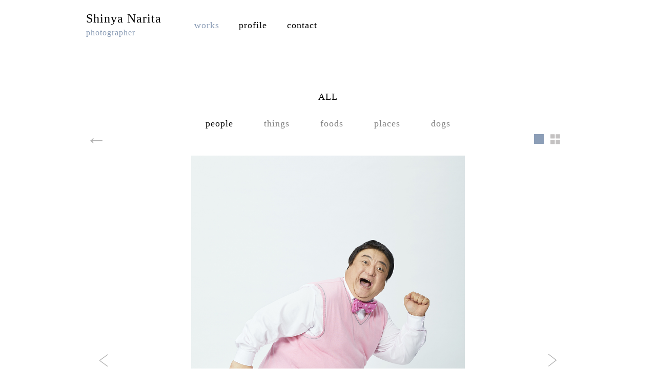

--- FILE ---
content_type: text/html; charset=UTF-8
request_url: https://nrtphotography.com/works/324/
body_size: 29513
content:
<!DOCTYPE HTML>
<html xmlns="http://www.w3.org/1999/xhtml" lang="ja" xml:lang="ja">
<head>
<meta http-equiv="X-UA-Compatible" content="IE=edge">
<meta charset="UTF-8">
<meta name="viewport" content="width=device-width,initial-scale=1,user-scalable=no" />
<meta name="description" content="">
<meta name="keywords" content="">
<meta name="format-detection" content="telephone=no">
<link rel="stylesheet" type="text/css" href="https://nrtphotography.com/wp/wp-content/themes/shinya_narita_210514/css/swiper.min.css" media="all">
<link rel="stylesheet" type="text/css" href="https://nrtphotography.com/wp/wp-content/themes/shinya_narita_210514/css/remodal.css" media="all">
<link rel="stylesheet" type="text/css" href="https://nrtphotography.com/wp/wp-content/themes/shinya_narita_210514/css/remodal-default-theme.css" media="all">
<link rel="stylesheet" type="text/css" href="https://nrtphotography.com/wp/wp-content/themes/shinya_narita_210514/css/common.css" media="all">
<link rel="stylesheet" type="text/css" href="https://nrtphotography.com/wp/wp-content/themes/shinya_narita_210514/css/works.css">
<title>people_23 | Works | Shinya Narita | photographer</title>
<meta name='robots' content='max-image-preview:large' />
<script type="text/javascript">
/* <![CDATA[ */
window._wpemojiSettings = {"baseUrl":"https:\/\/s.w.org\/images\/core\/emoji\/15.0.3\/72x72\/","ext":".png","svgUrl":"https:\/\/s.w.org\/images\/core\/emoji\/15.0.3\/svg\/","svgExt":".svg","source":{"concatemoji":"https:\/\/nrtphotography.com\/wp\/wp-includes\/js\/wp-emoji-release.min.js?ver=6.5.7"}};
/*! This file is auto-generated */
!function(i,n){var o,s,e;function c(e){try{var t={supportTests:e,timestamp:(new Date).valueOf()};sessionStorage.setItem(o,JSON.stringify(t))}catch(e){}}function p(e,t,n){e.clearRect(0,0,e.canvas.width,e.canvas.height),e.fillText(t,0,0);var t=new Uint32Array(e.getImageData(0,0,e.canvas.width,e.canvas.height).data),r=(e.clearRect(0,0,e.canvas.width,e.canvas.height),e.fillText(n,0,0),new Uint32Array(e.getImageData(0,0,e.canvas.width,e.canvas.height).data));return t.every(function(e,t){return e===r[t]})}function u(e,t,n){switch(t){case"flag":return n(e,"\ud83c\udff3\ufe0f\u200d\u26a7\ufe0f","\ud83c\udff3\ufe0f\u200b\u26a7\ufe0f")?!1:!n(e,"\ud83c\uddfa\ud83c\uddf3","\ud83c\uddfa\u200b\ud83c\uddf3")&&!n(e,"\ud83c\udff4\udb40\udc67\udb40\udc62\udb40\udc65\udb40\udc6e\udb40\udc67\udb40\udc7f","\ud83c\udff4\u200b\udb40\udc67\u200b\udb40\udc62\u200b\udb40\udc65\u200b\udb40\udc6e\u200b\udb40\udc67\u200b\udb40\udc7f");case"emoji":return!n(e,"\ud83d\udc26\u200d\u2b1b","\ud83d\udc26\u200b\u2b1b")}return!1}function f(e,t,n){var r="undefined"!=typeof WorkerGlobalScope&&self instanceof WorkerGlobalScope?new OffscreenCanvas(300,150):i.createElement("canvas"),a=r.getContext("2d",{willReadFrequently:!0}),o=(a.textBaseline="top",a.font="600 32px Arial",{});return e.forEach(function(e){o[e]=t(a,e,n)}),o}function t(e){var t=i.createElement("script");t.src=e,t.defer=!0,i.head.appendChild(t)}"undefined"!=typeof Promise&&(o="wpEmojiSettingsSupports",s=["flag","emoji"],n.supports={everything:!0,everythingExceptFlag:!0},e=new Promise(function(e){i.addEventListener("DOMContentLoaded",e,{once:!0})}),new Promise(function(t){var n=function(){try{var e=JSON.parse(sessionStorage.getItem(o));if("object"==typeof e&&"number"==typeof e.timestamp&&(new Date).valueOf()<e.timestamp+604800&&"object"==typeof e.supportTests)return e.supportTests}catch(e){}return null}();if(!n){if("undefined"!=typeof Worker&&"undefined"!=typeof OffscreenCanvas&&"undefined"!=typeof URL&&URL.createObjectURL&&"undefined"!=typeof Blob)try{var e="postMessage("+f.toString()+"("+[JSON.stringify(s),u.toString(),p.toString()].join(",")+"));",r=new Blob([e],{type:"text/javascript"}),a=new Worker(URL.createObjectURL(r),{name:"wpTestEmojiSupports"});return void(a.onmessage=function(e){c(n=e.data),a.terminate(),t(n)})}catch(e){}c(n=f(s,u,p))}t(n)}).then(function(e){for(var t in e)n.supports[t]=e[t],n.supports.everything=n.supports.everything&&n.supports[t],"flag"!==t&&(n.supports.everythingExceptFlag=n.supports.everythingExceptFlag&&n.supports[t]);n.supports.everythingExceptFlag=n.supports.everythingExceptFlag&&!n.supports.flag,n.DOMReady=!1,n.readyCallback=function(){n.DOMReady=!0}}).then(function(){return e}).then(function(){var e;n.supports.everything||(n.readyCallback(),(e=n.source||{}).concatemoji?t(e.concatemoji):e.wpemoji&&e.twemoji&&(t(e.twemoji),t(e.wpemoji)))}))}((window,document),window._wpemojiSettings);
/* ]]> */
</script>
<style id='wp-emoji-styles-inline-css' type='text/css'>

	img.wp-smiley, img.emoji {
		display: inline !important;
		border: none !important;
		box-shadow: none !important;
		height: 1em !important;
		width: 1em !important;
		margin: 0 0.07em !important;
		vertical-align: -0.1em !important;
		background: none !important;
		padding: 0 !important;
	}
</style>
<link rel='stylesheet' id='wp-block-library-css' href='https://nrtphotography.com/wp/wp-includes/css/dist/block-library/style.min.css?ver=6.5.7' type='text/css' media='all' />
<style id='classic-theme-styles-inline-css' type='text/css'>
/*! This file is auto-generated */
.wp-block-button__link{color:#fff;background-color:#32373c;border-radius:9999px;box-shadow:none;text-decoration:none;padding:calc(.667em + 2px) calc(1.333em + 2px);font-size:1.125em}.wp-block-file__button{background:#32373c;color:#fff;text-decoration:none}
</style>
<style id='global-styles-inline-css' type='text/css'>
body{--wp--preset--color--black: #000000;--wp--preset--color--cyan-bluish-gray: #abb8c3;--wp--preset--color--white: #ffffff;--wp--preset--color--pale-pink: #f78da7;--wp--preset--color--vivid-red: #cf2e2e;--wp--preset--color--luminous-vivid-orange: #ff6900;--wp--preset--color--luminous-vivid-amber: #fcb900;--wp--preset--color--light-green-cyan: #7bdcb5;--wp--preset--color--vivid-green-cyan: #00d084;--wp--preset--color--pale-cyan-blue: #8ed1fc;--wp--preset--color--vivid-cyan-blue: #0693e3;--wp--preset--color--vivid-purple: #9b51e0;--wp--preset--gradient--vivid-cyan-blue-to-vivid-purple: linear-gradient(135deg,rgba(6,147,227,1) 0%,rgb(155,81,224) 100%);--wp--preset--gradient--light-green-cyan-to-vivid-green-cyan: linear-gradient(135deg,rgb(122,220,180) 0%,rgb(0,208,130) 100%);--wp--preset--gradient--luminous-vivid-amber-to-luminous-vivid-orange: linear-gradient(135deg,rgba(252,185,0,1) 0%,rgba(255,105,0,1) 100%);--wp--preset--gradient--luminous-vivid-orange-to-vivid-red: linear-gradient(135deg,rgba(255,105,0,1) 0%,rgb(207,46,46) 100%);--wp--preset--gradient--very-light-gray-to-cyan-bluish-gray: linear-gradient(135deg,rgb(238,238,238) 0%,rgb(169,184,195) 100%);--wp--preset--gradient--cool-to-warm-spectrum: linear-gradient(135deg,rgb(74,234,220) 0%,rgb(151,120,209) 20%,rgb(207,42,186) 40%,rgb(238,44,130) 60%,rgb(251,105,98) 80%,rgb(254,248,76) 100%);--wp--preset--gradient--blush-light-purple: linear-gradient(135deg,rgb(255,206,236) 0%,rgb(152,150,240) 100%);--wp--preset--gradient--blush-bordeaux: linear-gradient(135deg,rgb(254,205,165) 0%,rgb(254,45,45) 50%,rgb(107,0,62) 100%);--wp--preset--gradient--luminous-dusk: linear-gradient(135deg,rgb(255,203,112) 0%,rgb(199,81,192) 50%,rgb(65,88,208) 100%);--wp--preset--gradient--pale-ocean: linear-gradient(135deg,rgb(255,245,203) 0%,rgb(182,227,212) 50%,rgb(51,167,181) 100%);--wp--preset--gradient--electric-grass: linear-gradient(135deg,rgb(202,248,128) 0%,rgb(113,206,126) 100%);--wp--preset--gradient--midnight: linear-gradient(135deg,rgb(2,3,129) 0%,rgb(40,116,252) 100%);--wp--preset--font-size--small: 13px;--wp--preset--font-size--medium: 20px;--wp--preset--font-size--large: 36px;--wp--preset--font-size--x-large: 42px;--wp--preset--spacing--20: 0.44rem;--wp--preset--spacing--30: 0.67rem;--wp--preset--spacing--40: 1rem;--wp--preset--spacing--50: 1.5rem;--wp--preset--spacing--60: 2.25rem;--wp--preset--spacing--70: 3.38rem;--wp--preset--spacing--80: 5.06rem;--wp--preset--shadow--natural: 6px 6px 9px rgba(0, 0, 0, 0.2);--wp--preset--shadow--deep: 12px 12px 50px rgba(0, 0, 0, 0.4);--wp--preset--shadow--sharp: 6px 6px 0px rgba(0, 0, 0, 0.2);--wp--preset--shadow--outlined: 6px 6px 0px -3px rgba(255, 255, 255, 1), 6px 6px rgba(0, 0, 0, 1);--wp--preset--shadow--crisp: 6px 6px 0px rgba(0, 0, 0, 1);}:where(.is-layout-flex){gap: 0.5em;}:where(.is-layout-grid){gap: 0.5em;}body .is-layout-flex{display: flex;}body .is-layout-flex{flex-wrap: wrap;align-items: center;}body .is-layout-flex > *{margin: 0;}body .is-layout-grid{display: grid;}body .is-layout-grid > *{margin: 0;}:where(.wp-block-columns.is-layout-flex){gap: 2em;}:where(.wp-block-columns.is-layout-grid){gap: 2em;}:where(.wp-block-post-template.is-layout-flex){gap: 1.25em;}:where(.wp-block-post-template.is-layout-grid){gap: 1.25em;}.has-black-color{color: var(--wp--preset--color--black) !important;}.has-cyan-bluish-gray-color{color: var(--wp--preset--color--cyan-bluish-gray) !important;}.has-white-color{color: var(--wp--preset--color--white) !important;}.has-pale-pink-color{color: var(--wp--preset--color--pale-pink) !important;}.has-vivid-red-color{color: var(--wp--preset--color--vivid-red) !important;}.has-luminous-vivid-orange-color{color: var(--wp--preset--color--luminous-vivid-orange) !important;}.has-luminous-vivid-amber-color{color: var(--wp--preset--color--luminous-vivid-amber) !important;}.has-light-green-cyan-color{color: var(--wp--preset--color--light-green-cyan) !important;}.has-vivid-green-cyan-color{color: var(--wp--preset--color--vivid-green-cyan) !important;}.has-pale-cyan-blue-color{color: var(--wp--preset--color--pale-cyan-blue) !important;}.has-vivid-cyan-blue-color{color: var(--wp--preset--color--vivid-cyan-blue) !important;}.has-vivid-purple-color{color: var(--wp--preset--color--vivid-purple) !important;}.has-black-background-color{background-color: var(--wp--preset--color--black) !important;}.has-cyan-bluish-gray-background-color{background-color: var(--wp--preset--color--cyan-bluish-gray) !important;}.has-white-background-color{background-color: var(--wp--preset--color--white) !important;}.has-pale-pink-background-color{background-color: var(--wp--preset--color--pale-pink) !important;}.has-vivid-red-background-color{background-color: var(--wp--preset--color--vivid-red) !important;}.has-luminous-vivid-orange-background-color{background-color: var(--wp--preset--color--luminous-vivid-orange) !important;}.has-luminous-vivid-amber-background-color{background-color: var(--wp--preset--color--luminous-vivid-amber) !important;}.has-light-green-cyan-background-color{background-color: var(--wp--preset--color--light-green-cyan) !important;}.has-vivid-green-cyan-background-color{background-color: var(--wp--preset--color--vivid-green-cyan) !important;}.has-pale-cyan-blue-background-color{background-color: var(--wp--preset--color--pale-cyan-blue) !important;}.has-vivid-cyan-blue-background-color{background-color: var(--wp--preset--color--vivid-cyan-blue) !important;}.has-vivid-purple-background-color{background-color: var(--wp--preset--color--vivid-purple) !important;}.has-black-border-color{border-color: var(--wp--preset--color--black) !important;}.has-cyan-bluish-gray-border-color{border-color: var(--wp--preset--color--cyan-bluish-gray) !important;}.has-white-border-color{border-color: var(--wp--preset--color--white) !important;}.has-pale-pink-border-color{border-color: var(--wp--preset--color--pale-pink) !important;}.has-vivid-red-border-color{border-color: var(--wp--preset--color--vivid-red) !important;}.has-luminous-vivid-orange-border-color{border-color: var(--wp--preset--color--luminous-vivid-orange) !important;}.has-luminous-vivid-amber-border-color{border-color: var(--wp--preset--color--luminous-vivid-amber) !important;}.has-light-green-cyan-border-color{border-color: var(--wp--preset--color--light-green-cyan) !important;}.has-vivid-green-cyan-border-color{border-color: var(--wp--preset--color--vivid-green-cyan) !important;}.has-pale-cyan-blue-border-color{border-color: var(--wp--preset--color--pale-cyan-blue) !important;}.has-vivid-cyan-blue-border-color{border-color: var(--wp--preset--color--vivid-cyan-blue) !important;}.has-vivid-purple-border-color{border-color: var(--wp--preset--color--vivid-purple) !important;}.has-vivid-cyan-blue-to-vivid-purple-gradient-background{background: var(--wp--preset--gradient--vivid-cyan-blue-to-vivid-purple) !important;}.has-light-green-cyan-to-vivid-green-cyan-gradient-background{background: var(--wp--preset--gradient--light-green-cyan-to-vivid-green-cyan) !important;}.has-luminous-vivid-amber-to-luminous-vivid-orange-gradient-background{background: var(--wp--preset--gradient--luminous-vivid-amber-to-luminous-vivid-orange) !important;}.has-luminous-vivid-orange-to-vivid-red-gradient-background{background: var(--wp--preset--gradient--luminous-vivid-orange-to-vivid-red) !important;}.has-very-light-gray-to-cyan-bluish-gray-gradient-background{background: var(--wp--preset--gradient--very-light-gray-to-cyan-bluish-gray) !important;}.has-cool-to-warm-spectrum-gradient-background{background: var(--wp--preset--gradient--cool-to-warm-spectrum) !important;}.has-blush-light-purple-gradient-background{background: var(--wp--preset--gradient--blush-light-purple) !important;}.has-blush-bordeaux-gradient-background{background: var(--wp--preset--gradient--blush-bordeaux) !important;}.has-luminous-dusk-gradient-background{background: var(--wp--preset--gradient--luminous-dusk) !important;}.has-pale-ocean-gradient-background{background: var(--wp--preset--gradient--pale-ocean) !important;}.has-electric-grass-gradient-background{background: var(--wp--preset--gradient--electric-grass) !important;}.has-midnight-gradient-background{background: var(--wp--preset--gradient--midnight) !important;}.has-small-font-size{font-size: var(--wp--preset--font-size--small) !important;}.has-medium-font-size{font-size: var(--wp--preset--font-size--medium) !important;}.has-large-font-size{font-size: var(--wp--preset--font-size--large) !important;}.has-x-large-font-size{font-size: var(--wp--preset--font-size--x-large) !important;}
.wp-block-navigation a:where(:not(.wp-element-button)){color: inherit;}
:where(.wp-block-post-template.is-layout-flex){gap: 1.25em;}:where(.wp-block-post-template.is-layout-grid){gap: 1.25em;}
:where(.wp-block-columns.is-layout-flex){gap: 2em;}:where(.wp-block-columns.is-layout-grid){gap: 2em;}
.wp-block-pullquote{font-size: 1.5em;line-height: 1.6;}
</style>
<style id='akismet-widget-style-inline-css' type='text/css'>

			.a-stats {
				--akismet-color-mid-green: #357b49;
				--akismet-color-white: #fff;
				--akismet-color-light-grey: #f6f7f7;

				max-width: 350px;
				width: auto;
			}

			.a-stats * {
				all: unset;
				box-sizing: border-box;
			}

			.a-stats strong {
				font-weight: 600;
			}

			.a-stats a.a-stats__link,
			.a-stats a.a-stats__link:visited,
			.a-stats a.a-stats__link:active {
				background: var(--akismet-color-mid-green);
				border: none;
				box-shadow: none;
				border-radius: 8px;
				color: var(--akismet-color-white);
				cursor: pointer;
				display: block;
				font-family: -apple-system, BlinkMacSystemFont, 'Segoe UI', 'Roboto', 'Oxygen-Sans', 'Ubuntu', 'Cantarell', 'Helvetica Neue', sans-serif;
				font-weight: 500;
				padding: 12px;
				text-align: center;
				text-decoration: none;
				transition: all 0.2s ease;
			}

			/* Extra specificity to deal with TwentyTwentyOne focus style */
			.widget .a-stats a.a-stats__link:focus {
				background: var(--akismet-color-mid-green);
				color: var(--akismet-color-white);
				text-decoration: none;
			}

			.a-stats a.a-stats__link:hover {
				filter: brightness(110%);
				box-shadow: 0 4px 12px rgba(0, 0, 0, 0.06), 0 0 2px rgba(0, 0, 0, 0.16);
			}

			.a-stats .count {
				color: var(--akismet-color-white);
				display: block;
				font-size: 1.5em;
				line-height: 1.4;
				padding: 0 13px;
				white-space: nowrap;
			}
		
</style>
<link rel="https://api.w.org/" href="https://nrtphotography.com/wp-json/" /><link rel="alternate" type="application/json" href="https://nrtphotography.com/wp-json/wp/v2/works/324" /><link rel="EditURI" type="application/rsd+xml" title="RSD" href="https://nrtphotography.com/wp/xmlrpc.php?rsd" />
<meta name="generator" content="WordPress 6.5.7" />
<link rel="canonical" href="https://nrtphotography.com/works/324/" />
<link rel='shortlink' href='https://nrtphotography.com/?p=324' />
<link rel="alternate" type="application/json+oembed" href="https://nrtphotography.com/wp-json/oembed/1.0/embed?url=https%3A%2F%2Fnrtphotography.com%2Fworks%2F324%2F" />
<link rel="alternate" type="text/xml+oembed" href="https://nrtphotography.com/wp-json/oembed/1.0/embed?url=https%3A%2F%2Fnrtphotography.com%2Fworks%2F324%2F&#038;format=xml" />
<link rel="icon" href="https://nrtphotography.com/wp/wp-content/uploads/2019/11/cropped-ロゴホームページ-1-32x32.jpg" sizes="32x32" />
<link rel="icon" href="https://nrtphotography.com/wp/wp-content/uploads/2019/11/cropped-ロゴホームページ-1-192x192.jpg" sizes="192x192" />
<link rel="apple-touch-icon" href="https://nrtphotography.com/wp/wp-content/uploads/2019/11/cropped-ロゴホームページ-1-180x180.jpg" />
<meta name="msapplication-TileImage" content="https://nrtphotography.com/wp/wp-content/uploads/2019/11/cropped-ロゴホームページ-1-270x270.jpg" />
</head>
<body class="fadeout">
	<a id="pagetop"></a>
	<header id="header">
		<div class="hd_inner">
			<h1 class="ttl_site"><a href="https://nrtphotography.com/"><span class="ttl01 amin">Shinya Narita</span><span class="ttl02 amin">photographer</span></a></h1>
			<div class="btn_menu sp"></div>
			<div class="menu_cover">
				<nav>
					<ul class="list_menu">
						<li><a href="https://nrtphotography.com/works/" class="current amin hover">works</a></li>
						<li><a href="https://nrtphotography.com/profile/" class="amin hover">profile</a></li>
						<li><a href="https://nrtphotography.com/contact/" class="amin hover">contact</a></li>
					</ul>
				</nav>
			</div>
		</div>
	<!--/header--></header>
<main id="container">
				<div class="works_hd pc">
		<h2 class="ttl_cate amin"><a href="https://nrtphotography.com/works/" class="hover">ALL</a></h2>
		<ul class="list_cate">
					<li><a href="https://nrtphotography.com/cat_works/people/" class="amin current">people</a></li>
					<li><a href="https://nrtphotography.com/cat_works/thing/" class="amin hover">things</a></li>
					<li><a href="https://nrtphotography.com/cat_works/food/" class="amin hover">foods</a></li>
					<li><a href="https://nrtphotography.com/cat_works/place/" class="amin hover">places</a></li>
					<li><a href="https://nrtphotography.com/cat_works/dogs/" class="amin hover">dogs</a></li>
				</ul>
	</div>
	<div class="detail_container">
		<div class="article_hd">
			<p class="btn_back"><a href="https://nrtphotography.com/works/" class="hover">←</a></p>
			<div class="btn_box">
				<p class="btn_article btn_slide js_active"><svg id="btn_slide" data-name="btn_slide" xmlns="http://www.w3.org/2000/svg" viewBox="0 0 30 30"><title>btn_slide</title><rect class="cls-1" width="30" height="30" rx="1" ry="1"/></svg></p>
				<p class="btn_article btn_grid hover"><svg id="btn_grid" data-name="btn_grid" xmlns="http://www.w3.org/2000/svg" viewBox="0 0 29 31"><title>btn_grid</title><g id="rect_21" data-name="rect_21"><rect id="rect_11" data-name="rect_11" class="cls-1" x="-0.09" y="0.35" width="12.96" height="12.96" rx="1.21" ry="1.21"/><rect id="rect_12" data-name="rect_12" class="cls-1" x="-0.09" y="17.39" width="12.96" height="12.96" rx="1.21" ry="1.21"/><rect id="rect_13" data-name="rect_13" class="cls-1" x="15.74" y="0.35" width="12.96" height="12.96" rx="1.21" ry="1.21"/><rect id="rect_14" data-name="rect_14" class="cls-1" x="15.74" y="17.39" width="12.96" height="12.96" rx="1.21" ry="1.21"/></g></svg></p>
			</div>
		</div>
		<article class="detail_article">
			<div class="mainimg_area">
				<div class="slide_area js_active">
					<div class="swiper-container">
						<div class="swiper-wrapper">
																						<div class="swiper-slide swiper-slide-0">
									<img width="1000" height="1500" src="https://nrtphotography.com/wp/wp-content/uploads/2019/11/23_02.jpg" class="attachment-full size-full" alt="" decoding="async" fetchpriority="high" srcset="https://nrtphotography.com/wp/wp-content/uploads/2019/11/23_02.jpg 1000w, https://nrtphotography.com/wp/wp-content/uploads/2019/11/23_02-200x300.jpg 200w, https://nrtphotography.com/wp/wp-content/uploads/2019/11/23_02-768x1152.jpg 768w, https://nrtphotography.com/wp/wp-content/uploads/2019/11/23_02-683x1024.jpg 683w" sizes="(max-width: 1000px) 100vw, 1000px" />								</div>
																														<div class="swiper-slide swiper-slide-1">
									<img width="1000" height="1500" src="https://nrtphotography.com/wp/wp-content/uploads/2019/11/23_01.jpg" class="attachment-full size-full" alt="" decoding="async" srcset="https://nrtphotography.com/wp/wp-content/uploads/2019/11/23_01.jpg 1000w, https://nrtphotography.com/wp/wp-content/uploads/2019/11/23_01-200x300.jpg 200w, https://nrtphotography.com/wp/wp-content/uploads/2019/11/23_01-768x1152.jpg 768w, https://nrtphotography.com/wp/wp-content/uploads/2019/11/23_01-683x1024.jpg 683w" sizes="(max-width: 1000px) 100vw, 1000px" />								</div>
																				</div>
						<div class="swiper-pagination"></div>
						<div class="swiper-button-prev"></div>
						<div class="swiper-button-next"></div>
					</div>
				</div>
				<div class="grid_area">
					<div class="list_container">
											<div class="list_items"><a data-remodal-target="modal" id="is_slide 1" class="js_modalbtn hover"><img width="1000" height="1500" src="https://nrtphotography.com/wp/wp-content/uploads/2019/11/23_02.jpg" class="attachment-full size-full" alt="" decoding="async" srcset="https://nrtphotography.com/wp/wp-content/uploads/2019/11/23_02.jpg 1000w, https://nrtphotography.com/wp/wp-content/uploads/2019/11/23_02-200x300.jpg 200w, https://nrtphotography.com/wp/wp-content/uploads/2019/11/23_02-768x1152.jpg 768w, https://nrtphotography.com/wp/wp-content/uploads/2019/11/23_02-683x1024.jpg 683w" sizes="(max-width: 1000px) 100vw, 1000px" /></a></div>
											<div class="list_items"><a data-remodal-target="modal" id="is_slide 2" class="js_modalbtn hover"><img width="1000" height="1500" src="https://nrtphotography.com/wp/wp-content/uploads/2019/11/23_01.jpg" class="attachment-full size-full" alt="" decoding="async" loading="lazy" srcset="https://nrtphotography.com/wp/wp-content/uploads/2019/11/23_01.jpg 1000w, https://nrtphotography.com/wp/wp-content/uploads/2019/11/23_01-200x300.jpg 200w, https://nrtphotography.com/wp/wp-content/uploads/2019/11/23_01-768x1152.jpg 768w, https://nrtphotography.com/wp/wp-content/uploads/2019/11/23_01-683x1024.jpg 683w" sizes="(max-width: 1000px) 100vw, 1000px" /></a></div>
										</div>
					<div class="remodal" data-remodal-id="modal" data-remodal-options="hashTracking:false">
						<button data-remodal-action="close" class="remodal-close"></button>
						<div class="swiper-container">
							<div class="swiper-wrapper">
																							<div class="swiper-slide swiper-slide-0">
									<img width="1000" height="1500" src="https://nrtphotography.com/wp/wp-content/uploads/2019/11/23_02.jpg" class="attachment-full size-full" alt="" decoding="async" loading="lazy" srcset="https://nrtphotography.com/wp/wp-content/uploads/2019/11/23_02.jpg 1000w, https://nrtphotography.com/wp/wp-content/uploads/2019/11/23_02-200x300.jpg 200w, https://nrtphotography.com/wp/wp-content/uploads/2019/11/23_02-768x1152.jpg 768w, https://nrtphotography.com/wp/wp-content/uploads/2019/11/23_02-683x1024.jpg 683w" sizes="(max-width: 1000px) 100vw, 1000px" />								</div>
																															<div class="swiper-slide swiper-slide-1">
									<img width="1000" height="1500" src="https://nrtphotography.com/wp/wp-content/uploads/2019/11/23_01.jpg" class="attachment-full size-full" alt="" decoding="async" loading="lazy" srcset="https://nrtphotography.com/wp/wp-content/uploads/2019/11/23_01.jpg 1000w, https://nrtphotography.com/wp/wp-content/uploads/2019/11/23_01-200x300.jpg 200w, https://nrtphotography.com/wp/wp-content/uploads/2019/11/23_01-768x1152.jpg 768w, https://nrtphotography.com/wp/wp-content/uploads/2019/11/23_01-683x1024.jpg 683w" sizes="(max-width: 1000px) 100vw, 1000px" />								</div>
																						</div>
							<div class="swiper-pagination amin"></div>
							<div class="swiper-button-prev"></div>
							<div class="swiper-button-next"></div>
						</div>
					</div>
				</div>
			</div>
			<div class="txt_area">
				<h3 class="ttl_detail amin"> </h3>
				<p class="txt amin">自動車メーカー | web pop チラシ</p>
				<ul class="link_cate">
									<li><a href="https://nrtphotography.com/cat_works/people/" class="amin hover">people</a></li>
								</ul>
			</div>
		</article>
		<section class="others_container">
			<h4 class="ttl_other amin">Others</h4>
							<div class="list_container">
							<div class="list_items"><a href="https://nrtphotography.com/works/893/" class="hover"><img width="878" height="584" src="https://nrtphotography.com/wp/wp-content/uploads/2025/12/51-00-878x584.jpg" class="attachment-works_list size-works_list wp-post-image" alt="" decoding="async" loading="lazy" srcset="https://nrtphotography.com/wp/wp-content/uploads/2025/12/51-00-878x584.jpg 878w, https://nrtphotography.com/wp/wp-content/uploads/2025/12/51-00-300x200.jpg 300w, https://nrtphotography.com/wp/wp-content/uploads/2025/12/51-00-1024x682.jpg 1024w, https://nrtphotography.com/wp/wp-content/uploads/2025/12/51-00-768x511.jpg 768w, https://nrtphotography.com/wp/wp-content/uploads/2025/12/51-00.jpg 1275w" sizes="(max-width: 878px) 100vw, 878px" /></a></div>
							<div class="list_items"><a href="https://nrtphotography.com/works/845/" class="hover"><img width="878" height="584" src="https://nrtphotography.com/wp/wp-content/uploads/2024/10/50_01-878x584.jpg" class="attachment-works_list size-works_list wp-post-image" alt="" decoding="async" loading="lazy" srcset="https://nrtphotography.com/wp/wp-content/uploads/2024/10/50_01-878x584.jpg 878w, https://nrtphotography.com/wp/wp-content/uploads/2024/10/50_01-300x200.jpg 300w, https://nrtphotography.com/wp/wp-content/uploads/2024/10/50_01-768x512.jpg 768w, https://nrtphotography.com/wp/wp-content/uploads/2024/10/50_01.jpg 1500w" sizes="(max-width: 878px) 100vw, 878px" /></a></div>
							<div class="list_items"><a href="https://nrtphotography.com/works/307/" class="hover"><img width="878" height="584" src="https://nrtphotography.com/wp/wp-content/uploads/2019/11/p06_01-878x584.jpg" class="attachment-works_list size-works_list" alt="places_06" decoding="async" loading="lazy" /></a></div>
							<div class="list_items"><a href="https://nrtphotography.com/works/342/" class="hover"><img width="878" height="584" src="https://nrtphotography.com/wp/wp-content/uploads/2019/11/t07_04-878x584.jpg" class="attachment-works_list size-works_list wp-post-image" alt="" decoding="async" loading="lazy" srcset="https://nrtphotography.com/wp/wp-content/uploads/2019/11/t07_04-878x584.jpg 878w, https://nrtphotography.com/wp/wp-content/uploads/2019/11/t07_04-300x200.jpg 300w, https://nrtphotography.com/wp/wp-content/uploads/2019/11/t07_04-768x512.jpg 768w" sizes="(max-width: 878px) 100vw, 878px" /></a></div>
							<div class="list_items"><a href="https://nrtphotography.com/works/466/" class="hover"><img width="878" height="584" src="https://nrtphotography.com/wp/wp-content/uploads/2019/12/f08_04-878x584.jpg" class="attachment-works_list size-works_list wp-post-image" alt="" decoding="async" loading="lazy" srcset="https://nrtphotography.com/wp/wp-content/uploads/2019/12/f08_04-878x584.jpg 878w, https://nrtphotography.com/wp/wp-content/uploads/2019/12/f08_04-300x200.jpg 300w, https://nrtphotography.com/wp/wp-content/uploads/2019/12/f08_04-768x512.jpg 768w" sizes="(max-width: 878px) 100vw, 878px" /></a></div>
							<div class="list_items"><a href="https://nrtphotography.com/works/788/" class="hover"><img width="878" height="584" src="https://nrtphotography.com/wp/wp-content/uploads/2024/03/46_0-878x584.jpg" class="attachment-works_list size-works_list wp-post-image" alt="" decoding="async" loading="lazy" srcset="https://nrtphotography.com/wp/wp-content/uploads/2024/03/46_0-878x584.jpg 878w, https://nrtphotography.com/wp/wp-content/uploads/2024/03/46_0-300x200.jpg 300w, https://nrtphotography.com/wp/wp-content/uploads/2024/03/46_0-768x512.jpg 768w, https://nrtphotography.com/wp/wp-content/uploads/2024/03/46_0.jpg 1500w" sizes="(max-width: 878px) 100vw, 878px" /></a></div>
						</div>
						</section>
	</div>
	<!--/contents--></main>
	<a href="#pagetop" class="btn_top hover"></a>

	<footer id="footer">
		<div class="ft_inner">
			<p class="copy amin">&copy;shinya narita</p>
		</div>
	</footer>
<script type="text/javascript" src="https://ajax.googleapis.com/ajax/libs/jquery/1.10.2/jquery.min.js"></script>
<script type="text/javascript" src="https://nrtphotography.com/wp/wp-content/themes/shinya_narita_210514/js/swiper.min.js"></script>
<script type="text/javascript" src="https://nrtphotography.com/wp/wp-content/themes/shinya_narita_210514/js/remodal.min.js"></script>
<script type="text/javascript" src="https://nrtphotography.com/wp/wp-content/themes/shinya_narita_210514/js/main.js"></script>
<script type="text/javascript" src="https://nrtphotography.com/wp/wp-content/themes/shinya_narita_210514/js/works.js"></script>
</body>
</html>


--- FILE ---
content_type: text/css
request_url: https://nrtphotography.com/wp/wp-content/themes/shinya_narita_210514/css/common.css
body_size: 6549
content:
@charset "UTF-8";

/* ----------------------------------------------------------------------------------------------------
*  基本情報
* --------------------------------------------------------------------------------------------------*/

html,body{	height:100%;}
html{
	font-size:62.5%;
    overflow-y: scroll;
}

body, h1, h2, h3, h4, h5, h6, p, address,
ul, ol, li, dl, dt, dd,
table, th, td, img, form {
	margin: 0;
	padding: 0;
	border: none;
	line-height: 100%;
	list-style-type: none;
	font-style: normal;
	font-family: "ヒラギノ明朝 ProN W3", "Hiragino Mincho ProN", "HG明朝E", "ＭＳ Ｐ明朝", "ＭＳ 明朝", serif;
  font-weight: normal;
	text-align: left;
	color:#000000;
	letter-spacing: 1px;
}
.amin{
  font-family: "游明朝体", "Yu Mincho", YuMincho,"ヒラギノ明朝 ProN W3", "Hiragino Mincho ProN", "HG明朝E", "ＭＳ Ｐ明朝", "ＭＳ 明朝", serif;
}
input, button, textarea, select {
    margin: 0;
    padding: 0;
    background: none;
    border: none;
    border-radius: 0;
    outline: none;
    -webkit-appearance: none;
    -moz-appearance: none;
    appearance: none;
    font-family: inherit !important;
}
*, *:before, *:after{
    box-sizing: border-box;
}

a{
  color: #000;
}

.hover {
  cursor: pointer;
  transition: opacity 0.3s ease-out;
}

.hover:hover {
  opacity: 0.58;
}

img{
    max-width: 100%;
    height: auto;
}

@media screen and (min-width : 769px){
  .sp{
    display: none;
  }
}
@media screen and (max-width : 768px){
  .pc{
    display: none;
  }
}

/* ------------------------------
    page fadein / out
------------------------------ */
body::after {
  content: '';
  position: fixed;
  top: 0;
  left: 0;
  width: 100%;
  height: 100%;
  background-color:#fff;  /* 背景カラー */
  z-index: 9999;  /* 一番手前に */
  pointer-events: none;  /* 他の要素にアクセス可能にするためにポインターイベントは無効に */
  opacity: 0;  /* 初期値では非表示 */
  -webkit-transition: opacity .3s ease;  /* アニメーション時間は 0.8秒 */
 -ms- transition: opacity .3s ease;
 -moz- transition: opacity .3s ease;
  transition: opacity .3s ease;
} 
 
/*body要素に.fadeoutセレクタがある場合には、レイヤーが表示されるようにopacityを１に設定します。*/
body.fadeout::after {
  opacity: 1;
}


/* ------------------------------
    header
------------------------------ */
#header{
  width: 100%;
  height: 100px;
}
#header.js_fixed {
  transform: translateY(-100px);
}
#header .hd_inner{
  display: -webkit-flex;
  display: -moz-flex;
  display: -ms-flex;
  display: -o-flex;
  display: flex;
  align-items: center;
  height: 100%;
  margin: 0 13.125%;
}
#header .ttl_site a{
  text-decoration: none;
}
#header .ttl_site .ttl01{
  display: block;
  margin-bottom: 0.3em;
  font-size: 2.4rem;
  color: #000;
	font-weight:100;
}
#header .ttl_site .ttl02{
  display: block;
  font-size: 1.6rem;
  color: #8C9EB7;
}
#header .list_menu{
  display: -webkit-flex;
  display: -moz-flex;
  display: -ms-flex;
  display: -o-flex;
  display: flex;
  align-content: center;
  margin-left: 5vw;
}
#header .list_menu li{
  margin-right: 3vw;
}
#header .list_menu li a{
  display: inline-block;
  z-index: 1;
  font-size: 1.8rem;
  text-decoration: none;
  color: #000;
}
#header .list_menu li a.current{
  color: #8C9EB7;
}

@media screen and (max-width : 768px){
  #header {
    height: 96px;
    background-color: #fff;
  }
  #header .hd_inner{
    justify-content: space-between;
    margin: 0 6.5% 0 8%;
  }
  #header .ttl_site .ttl01{
    font-size: 1.8rem;
  }
  #header .ttl_site .ttl02{
    font-size: 1.4rem;
  }
  .btn_menu{
    position: fixed;
    top: calc( (96px - 18vw)/2 );
    right: 6.5%;
    width: 18.6vw;
    height: 18.6vw;
    z-index: 9999;
  }
  .btn_menu:before{
    content: "";
    position: absolute;
    top: 0;
    left: 0;
    display: block;
    width: 100%;
    height: 0;
    margin-top: 8vw;
    border-top: 1px solid #707070;
    transition: all 0.3s ease-out;
  }
  .btn_menu:after{
    content: "";
    position: absolute;
    bottom: 0;
    left: 0;
    display: block;
    width: 100%;
    height: 0;
    margin-bottom: 8vw;
    border-top: 1px solid #707070;
    transition: all 0.3s ease-out;
  }
  .js_open .btn_menu:before {
    top: 50%;
    margin: 0;
    -webkit-transform: translateY(-50%) rotate(20deg);
    transform: translateY(-50%) rotate(20deg);
  }
  .js_open .btn_menu:after {
    bottom: 50%;
    margin: 0;
    -webkit-transform: translateY(50%) rotate(-20deg);
    transform: translateY(50%) rotate(-20deg);
  }
  body.js_fixed{
    position: fixed;
    width: 100%;
    height: 100vh;
    top: 0;
  }
  .menu_cover{
    display: none;
    position: fixed;
    top: 0;
    left: 0;
    width: 100%;
    height: 100vh;
    padding-top: 96px;
    background-color: rgba(255,255,255,0.97);
    z-index: 999;
  }
  #header .list_menu{
    -webkit-flex-direction: column;
    flex-direction: column;
    margin: 0;
    padding: 3% 0;
  }
  #header .list_menu li{
    margin: 0 0 10%;
    text-align: center;
    font-size: 2.0rem;
  }
}

@media screen and (max-width : 500px){
  #header .list_menu{
    padding: 13% 0;
  }
}

/* ------------------------------
    main
------------------------------ */
#container{
  display: block;
  padding-top: 80px;
}
.ttl_area{
  margin-bottom: 2%;
}
.ttl_area .inner{
  margin: 0 13.125%;
}
.ttl_area .ttl_page{
    font-size: 3.6rem;
}
.contents .inner{
  margin: 0 25.78%;
}

@media screen and (max-width : 768px){
  #container{
    padding-top: 10%;
  }
  .ttl_area{
    margin-bottom: 10%;
  }
  .ttl_area .ttl_page{
      font-size: 2.0rem;
  }
  .ttl_area .inner,
  .contents .inner{
    margin: 0 8%;
  }
}

/* ------------------------------
    footer
------------------------------ */
.btn_top{
  position: fixed;
  bottom: 6.8vw;
  right: 10vw;
  width: 32px;
  height: 18px;
  background: url(../images/common/btn_top.svg);
  z-index: 99;
}
#footer .ft_inner{
  margin: 0 13.125%;
  padding: 7% 0 2.6%;
}
#footer .copy{
  font-size: 1.4rem;
}

@media screen and (max-width : 768px){
  .btn_top{
    right: 8%;
    width: 18px;
    height: 9px;
  }
  #footer .ft_inner{
    margin: 0 8%;
    padding: 30% 0 6%;
  }
  #footer .copy{
    font-size: 1.4rem;
  }
}

/* ------------------------------
    clearfix
------------------------------ */

.cf:after{
  content: ".";
  display: block;
  height: 0;
  font-size:0;
  clear: both;
  visibility:hidden;
}

.cf {display: inline-block;}

/* Hides from IE Mac */
* html .cf {height: 1%;}
.cf {display:block;}
/* End Hack */

--- FILE ---
content_type: text/css
request_url: https://nrtphotography.com/wp/wp-content/themes/shinya_narita_210514/css/works.css
body_size: 9915
content:
@charset "UTF-8";

/* ------------------------------
    works
------------------------------ */
.works_hd{
    margin: 0 13.125%;
}
.works_hd .ttl_cate{
    text-align: center;
    font-size: 1.8rem;
    margin-bottom: 4%;
}
.works_hd .ttl_cate a{
    text-decoration: none;
}
.works_hd .list_cate{
    display: -webkit-flex;
    display: -moz-flex;
    display: -ms-flex;
    display: -o-flex;
    display: flex;
    justify-content: center;
}
.works_hd .list_cate li{
    margin: 0 30px;
}
.works_hd .list_cate li a{
    text-decoration: none;
    font-size: 1.8rem;
    color: #808080;
}
.works_hd .list_cate li a.current{
    color: #000000;
}
.works_hd + .list_container{
    margin-top: 4%;
}
.list_container{
    display: -webkit-flex;
    display: -moz-flex;
    display: -ms-flex;
    display: -o-flex;
    display: flex;
    flex-wrap: wrap;
    margin: 0 13.125%;
}
.list_container .list_items{
    width: 30.7%;
    margin: 0 0 3.5% 3.8%;
}
.list_container .list_items:nth-child(1),
.list_container .list_items:nth-child(3n+1){
    margin-left: 0;
}
.list_container .list_items a{
    display: -webkit-flex;
    display: -moz-flex;
    display: -ms-flex;
    display: -o-flex;
    display: flex;
    justify-content: center;
    align-items: center;
    width: 100%;
    height: 100%;
    margin: auto;
}

@media screen and (max-width : 768px){
    .works_hd{
        margin: 0 5%;
    }
    .works_hd .ttl_cate{
        font-size: 1.4rem;
        margin-bottom: 7%;
    }
    .works_hd .list_cate li{
        margin: 0 2.5vw;
    }
    .works_hd .list_cate li a{
        font-size: 1.4rem;
    }
    .works_hd + .list_container{
        margin-top: 10%;
    }
    .list_container{
        -webkit-flex-direction: column;
        flex-direction: column;
        margin: 0 5%;
    }
    .list_container .list_items{
        width: auto;
        margin: 0 0 15%;
    }
    .list_container .list_items:last-child{
        margin-bottom: 0;
    }
}

/* detail */
.article_hd{
    display: -webkit-flex;
    display: -moz-flex;
    display: -ms-flex;
    display: -o-flex;
    display: flex;
    justify-content: space-between;
    align-items: center;
    margin: 1% 13.125% 1.8%;
}
.article_hd .btn_back a{
    text-decoration: none;
    vertical-align: middle;
    font-family: 'Hiragino Kaku Gothic Pro', 'ヒラギノ角ゴ Pro W3', Meiryo, メイリオ, Osaka, 'MS PGothic', arial, helvetica, sans-serif;
    font-size: 4rem;
    color: #B3B3B3;
}
.article_hd .btn_box{
    margin-right: 1.5vw;
    font-size: 0;
}
.article_hd .btn_article{
    display: inline-block;
    width: 1.5vw;
    height: 1.5vw;
    margin-left: 0.9vw;
    vertical-align: middle;
}
.article_hd .btn_article .cls-1{
    fill: #C4C2C2;
}
.article_hd .btn_article.js_active .cls-1{
    fill: #8C9EB7;
}
.article_hd .btn_article.hover{
    cursor: pointer;
}
.mainimg_area .slide_area{
    position: relative;
    height: 0;
    overflow: hidden;
    opacity: 0;
    transition: opacity 0.3s ease-out;
    z-index: -1;
}
.mainimg_area .slide_area.js_active{
    height: auto;
    opacity: 1;
    margin-bottom: 2.8%;
    z-index: 1;
}
.swiper-container-autoheight .swiper-wrapper{
    overflow: hidden;
}
.slide_area .swiper-slide{
    text-align: center;
    background-color: #fff;
}
.swiper-wrapper img{
    width: auto;
    max-height: 800px;
    vertical-align: bottom;
    opacity: 0;
    transition: opacity 0.3s ease-out;
}
.swiper-slide video {
    width: 100%;
    height: auto;
    max-height: 800px;
    opacity: 0;
    transition: opacity 0.3s ease-out;
}
.swiper-wrapper .swiper-slide-active video,
.swiper-wrapper .swiper-slide-active img{
    opacity: 1;
}
.slide_area .swiper-button-prev,
.slide_area .swiper-button-next{
    position: absolute;
    top: 50%;
    width: 1.3vw;
    height: 1.9vw;
    margin: 0;
    text-indent: 100%;
    overflow: hidden;
    white-space: nowrap;
    background: url(../images/works/btn_arrow03.svg) no-repeat;
    transform: translateY(-50%);
    z-index: 10;
    cursor: pointer;
    transition: opacity 0.3s ease-out;
    -webkit-tap-highlight-color: rgba(0,0,0,0);
    -webkit-box-shadow: none;
    box-shadow: none;
    outline: none;
}
.slide_area .swiper-button-prev:hover,
.slide_area .swiper-button-next:hover{
    opacity: 0.58;
}
.slide_area .swiper-button-prev{
    left: 2vw;
    transform: translateY(-50%) rotate(180deg);
}
.slide_area .swiper-button-next{
    right: 2vw;
}
.slide_area .swiper-pagination{
    position: absolute;
    bottom: 2vw;
    left: 50%;
    text-align: center;
    font-size: 0;
    transform: translateX(-50%);
    z-index: 10;
}
.slide_area .swiper-pagination-bullet{
    display: inline-block;
    width: 10px;
    height: 10px;
    margin: 0 4px;
    text-indent: 100%;
    overflow: hidden;
    white-space: nowrap;
    background-color: #fff;
    border-radius: 10px;
    border: 2px solid #fff;
    opacity: 1;
}
.slide_area .swiper-pagination-bullet.swiper-pagination-bullet-active{
    background-color: transparent;
}
.mainimg_area .grid_area{
    position: relative;
    height: 0;
    overflow: hidden;
    opacity: 0;
    transition: opacity 0.3s ease-out;
    z-index: -1;
}
.mainimg_area .grid_area.js_active{
    height: auto;
    opacity: 1;
    margin-bottom: 1.7%;
    z-index: 1;
}
.mainimg_area .grid_area .list_container{
    margin: 0;
}
.remodal-overlay{
    background-color: rgba(241,241,241,0.66);
}
.remodal-wrapper{
    padding: 0;
}
.remodal {
    width: 52%;
    margin: 0;
    padding: 0;
    background-color: transparent;
}
.remodal-close{
    left: auto;
    right: 0;
    width: 3vw;
    height: 1.3vw;
    margin: -6.5% 2% 0 0;
    background: url(../images/works/btn_close.svg) no-repeat;
}
.remodal-close:before{
    display: none;
}
.remodal .swiper-container{
    padding-bottom: 6%;
}
.remodal .swiper-button-prev,
.remodal .swiper-button-next{
    position: absolute;
    top: auto;
    bottom: 0;
    width: 1.3vw;
    height: 1.9vw;
    margin: 0;
    text-indent: 100%;
    overflow: hidden;
    white-space: nowrap;
    background: url(../images/works/btn_arrow02.svg) no-repeat;
    z-index: 10;
    cursor: pointer;
    transition: opacity 0.3s ease-out;
    -webkit-tap-highlight-color: rgba(0,0,0,0);
    -webkit-box-shadow: none;
    box-shadow: none;
    outline: none;
}
.remodal .swiper-button-prev:hover,
.remodal .swiper-button-next:hover{
    opacity: 0.58;
}
.remodal .swiper-button-prev{
    left: 3%;
    transform: rotate(180deg);
}
.remodal .swiper-button-next{
    right: 3%;
}
.remodal .swiper-pagination{
    position: absolute;
    left: 0;
    right: 0;
    bottom: 0;
    height: 1.9vw;
    margin: auto;
    line-height: 1;
    text-align: center;
    font-size: 2.4rem;
    color: #666;
    z-index: 10;
}
.detail_container .detail_article{
    margin: 0 13.125% 5%;
}
.detail_article .txt_area{
    padding-left: 5px;
}
.detail_article .txt_area .ttl_detail{
    margin-bottom: 2em;
    line-height: 1.375;
    font-size: 1.6rem;
	 font-weight:600;
}
.detail_article .txt_area .txt{
    width: 47.7%;
    margin-bottom: 2.5em;
    line-height: 1.7;
    font-size: 1.4rem;
}
.detail_article .txt_area .link_cate{
    font-size: 0;
}
.detail_article .txt_area .link_cate li{
    display: inline-block;
    margin-right: 1.5em;
    font-size: 1.2rem;
}
.detail_article .txt_area .link_cate a{
    text-decoration: none;
    color: #808080;
}
.others_container .ttl_other{
    text-align: center;
    font-size: 2.4rem;
    margin: 0 13.125% 3.3%;
}
@media only screen and (min-width: 641px){
    .remodal{
        max-width: 100%;
    }
}

@media screen and (max-width : 1200px){
    .remodal .swiper-pagination{
        font-size: 2vw;
    }
}
@media screen and (max-width : 768px){
    .article_hd{
        margin: 0 6% 6.5%;
    }
    .article_hd .btn_back a{
        font-size: 2.6rem;
    }
    .article_hd .btn_box{
        margin-right: 0;
    }
    .article_hd .btn_article{
        width: 6vw;
        height: 6vw;
        margin-left: 2.6vw;
    }
    .mainimg_area .slide_area.js_active{
        margin-bottom: 8%;
    }
    .slide_area .swiper-button-prev,
    .slide_area .swiper-button-next{
        width: 3.9vw;
        height: 5.7vw;
    }
    .slide_area .swiper-button-prev{
        left: 4vw;
    }
    .slide_area .swiper-button-next{
        right: 4vw;
    }
    .slide_area .swiper-pagination{
        bottom: 3vw;
    }
    .slide_area .swiper-pagination-bullet{
        width: 8px;
        height: 8px;
    }
    .mainimg_area .grid_area.js_active{
        margin: 0 8% 6%;
    }
    .mainimg_area .grid_area .list_container{
        justify-content: space-between;
        -webkit-flex-direction: row;
        flex-direction: row;
    }
    .mainimg_area .grid_area .list_container .list_items{
        width: 44.7%;
        margin-bottom: 6%;
    }
    .detail_container .detail_article{
        margin: 0 0 6.6%;
    }
    .detail_article .txt_area{
        margin: 0 8%;
    }
    .detail_article .txt_area .txt{
        width: auto;
        margin-bottom: 2em;
    }
    .detail_article .txt_area .link_cate a{
        text-decoration: underline;
    }
    .others_container .ttl_other{
        margin: 0 5% 8%;
    }
    .others_container .list_container{
        justify-content: space-between;
        -webkit-flex-direction: row;
        flex-direction: row;
    }
    .others_container .list_container .list_items{
        width: 44.7%;
        margin-bottom: 6%;
    }
}
@media screen and (max-width : 500px){
    .remodal{
        width: 90%;
    }
    .remodal-close{
        position: fixed;
        top: 0;
        right: 0;
        width: 17vw;
        height: 7.2vw;
        margin: -38% 0 0 0;
    }
    .remodal .swiper-container{
        padding-bottom: 11%;
    }
    .remodal .swiper-button-prev,
    .remodal .swiper-button-next{
        width: 4vw;
        height: 5.8vw;
    }
    .remodal .swiper-pagination{
        height: 5.8vw;
        font-size: 1.6rem;
    }

}

--- FILE ---
content_type: application/javascript
request_url: https://nrtphotography.com/wp/wp-content/themes/shinya_narita_210514/js/works.js
body_size: 2729
content:
/*
* works
*/
$(function(){

    /* switch */
    $('.btn_slide').click(function(){
        $('.slide_area').addClass('js_active');
        $('.grid_area').removeClass('js_active');
        $(this).removeClass('hover').addClass('js_active');
        $('.btn_grid').removeClass('js_active').addClass('hover');
        $('.swiper-wrapper').find('video').each(function( index, value ) {
            $(this).get(0).pause();
        });
    });
    $('.btn_grid').click(function(){
        $('.grid_area').addClass('js_active');
        $('.slide_area').removeClass('js_active');
        $(this).removeClass('hover').addClass('js_active');
        $('.btn_slide').removeClass('js_active').addClass('hover');
        $('.swiper-wrapper').find('video').each(function( index, value ) {
            $(this).get(0).pause();
        });
    });

    $('.remodal-close').click(function(){
        $('.swiper-wrapper').find('video').each(function( index, value ) {
            $(this).get(0).pause();
        });
    });

    /* slide */
    window.addEventListener('DOMContentLoaded', function() {
        var workSwiper = new Swiper ('.slide_area .swiper-container', {
            effect: 'fade',
            loop: true,
            autoplay: {
                delay: 5000,
            },
            navigation: {
                nextEl: '.swiper-button-next',
                prevEl: '.swiper-button-prev',
            },
            pagination: {
                el: '.swiper-pagination',
            },
            autoHeight: true,
            on: {
                slideChange: function () {
                  jQuery('.swiper-wrapper').find('video').each(function( index, value ) {
                    jQuery(this).get(0).pause();
                  });
                },
            },
        });
    }, false);

    /* modal */
    $('[data-remodal-id=modal]').remodal();
    var slider_num = 0;
    $('.js_modalbtn').click(function(){
        slider_num = $(this).attr('id').replace('is_slide','') - 1;
        var workSwiper = new Swiper ('.remodal .swiper-container', {
            effect: 'fade',
            loop: true,
            autoHeight: true,
            initialSlide: slider_num,
            navigation: {
                nextEl: '.swiper-button-next',
                prevEl: '.swiper-button-prev',
            },
            pagination: {
                el: '.swiper-pagination',
                type: 'fraction'
            },
            on: {
                slideChange: function () {
                  jQuery('.swiper-wrapper').find('video').each(function( index, value ) {
                    jQuery(this).get(0).pause();
                  });
                },
            },
            observer: true,
            observeParents: true,
        });
        workSwiper.update();
    });

});

--- FILE ---
content_type: application/javascript
request_url: https://nrtphotography.com/wp/wp-content/themes/shinya_narita_210514/js/main.js
body_size: 3154
content:
/*
* hd menu
*/
$(function(){
    var switch_menu = false;
    var scrollpos;
    $('.btn_menu').click(function() {
        if(switch_menu){
            $('#header').removeClass('js_open');
            $('.menu_cover').fadeOut();
            $('body').removeClass('js_fixed').css({'top': 0});
            $('body,html').animate({scrollTop:scrollpos}, 0);
            switch_menu = false;
        }else{
            $('#header').addClass('js_open');
            $('.menu_cover').fadeIn();
            scrollpos = $(window).scrollTop();
            $('body').addClass('js_fixed').css({'top': -scrollpos});
            switch_menu = true;
        }
   });
});
var topBtn = $('.btn_top');
topBtn.hide();
$(window).on('scroll',function(){
    //スクロールが100に達したらボタン表示
    if ($(this).scrollTop() > 100) {
        topBtn.fadeIn();
    } else {
        topBtn.fadeOut();
    }
});

/*
* scroll
*/
$(function(){
   $('a[href^=#]').click(function() {
      var speed = 300;
      var href= $(this).attr("href");
      var target = $(href == "#" || href == "" ? 'html' : href);
      var position = target.offset().top;
      $('body,html').animate({scrollTop:position}, speed, 'swing');
      return false;
   });
});

/*
* fade
*/
 
$(function() {
  var ua = window.navigator.userAgent.toLowerCase();
  if( ua.indexOf('iphone') > -1 || ua.indexOf('ipad') > -1 ){
    // iOS系端末用
    window.addEventListener('pageshow', function() {
      $('body').removeClass('fadeout');
    });
  } else {
    $('body').removeClass('fadeout');
  }
  $('a:not([href^="#"]):not([target]):not(.js_modalbtn)').on('click', function(e){
    e.preventDefault();
    url = $(this).attr('href');
    if (url !== '') {
      $('body').addClass('fadeout');
      setTimeout(function(){
        window.location = url;
      }, 800);
    }
    return false;
  });
});

/*
* css swicher
*/
function css_browser_selector(u){
	var ua=u.toLowerCase(),
	is=function(t){return ua.indexOf(t)>-1},
	e='edge',g='gecko',w='webkit',s='safari',o='opera',m='mobile',
	h=document.documentElement,
	b=[
		( !(/opera|webtv/i.test(ua)) && /msie\s(\d)/.test(ua))? ('ie ie'+RegExp.$1) :
			!(/opera|webtv/i.test(ua)) && is('trident') && /rv:(\d+)/.test(ua)? ('ie ie'+RegExp.$1) :
			is('edge/')? e:
			is('firefox/2')?g+' ff2':
			is('firefox/3.5')? g+' ff3 ff3_5' :
			is('firefox/3.6')?g+' ff3 ff3_6':is('firefox/3')? g+' ff3' :
			is('gecko/')?g:
			is('opera')? o+(/version\/(\d+)/.test(ua)? ' '+o+RegExp.$1 :
			(/opera(\s|\/)(\d+)/.test(ua)?' '+o+RegExp.$2:'')) :
			is('konqueror')? 'konqueror' :
			is('blackberry')?m+' blackberry' :
			is('android')?m+' android' :
			is('chrome')?w+' chrome' :
			is('iron')?w+' iron' :
			is('applewebkit/')? w+' '+s+(/version\/(\d+)/.test(ua)? ' '+s+RegExp.$1 : '') :
			is('mozilla/')? g:
			'',
			is('j2me')?m+' j2me':
			is('iphone')?m+' iphone':
			is('ipod')?m+' ipod':
			is('ipad')?m+' ipad':
			is('mac')?'mac':
			is('darwin')?'mac':
			is('webtv')?'webtv':
			is('win')? 'win'+(is('windows nt 6.0')?' vista':''):
			is('freebsd')?'freebsd':
			(is('x11')||is('linux'))?'linux':
			'',
			'js'];
	c = b.join(' ');
	h.className += ' '+c;
	return c;
};
css_browser_selector(navigator.userAgent);

--- FILE ---
content_type: image/svg+xml
request_url: https://nrtphotography.com/wp/wp-content/themes/shinya_narita_210514/images/works/btn_arrow03.svg
body_size: 227
content:
<svg id="レイヤー_1" data-name="レイヤー 1" xmlns="http://www.w3.org/2000/svg" viewBox="0 0 24 35"><defs><style>.cls-1{fill:none;stroke:#b3b3b3;stroke-miterlimit:10;stroke-width:2px;}</style></defs><title>btn_arrow03</title><polyline class="cls-1" points="-0.49 34.99 23.01 17.29 -0.49 -0.4"/></svg>

--- FILE ---
content_type: image/svg+xml
request_url: https://nrtphotography.com/wp/wp-content/themes/shinya_narita_210514/images/common/btn_top.svg
body_size: 298
content:
<svg id="レイヤー_1" data-name="レイヤー 1" xmlns="http://www.w3.org/2000/svg" viewBox="0 0 32 18"><defs><style>.cls-1{isolation:isolate;}.cls-2{fill:#c4c2c2;}</style></defs><title>btn_top</title><g id="up001_-_E047" data-name="up001 - E047" class="cls-1"><g class="cls-1"><path class="cls-2" d="M31.82,16.1l-1.65,1.65L16,3.56,1.83,17.74.18,16.1,16,.26Z"/></g></g></svg>